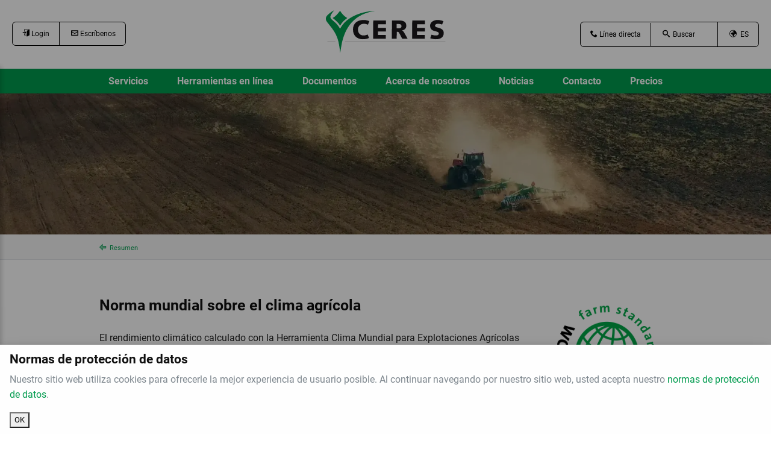

--- FILE ---
content_type: text/html; charset=UTF-8
request_url: https://www.ceres-cert.de/es/services/service-632~validaci-n-y-certificaci-n-de-world-climate.html
body_size: 7978
content:
<!DOCTYPE HTML>
<html lang="es" dir="ltr">
	<head>
		
		<!-- Base Meta -->
		<meta charset="utf-8" />
		<meta name="viewport" content="width=device-width, initial-scale=1, shrink-to-fit=no">
		<meta name="google-site-verification" content="XXXXXXXXXXXXXXXXXXXXXXXXXXXXXXXXXX" />
		<meta name="csrf-token" content="68e8213ca745cae459e6c5e6f72cd1e6194ec2d785718ec76d1b5db4c2a20bcd">
		<meta http-equiv="X-UA-Compatible" content="IE=edge">
		<meta name="content-language" content="es" />
		
		<!-- Meta Icons -->
		<link rel="apple-touch-icon" sizes="57x57" href="/assets/images/meta/apple-icon-57x57.png">
		<link rel="apple-touch-icon" sizes="60x60" href="/assets/images/meta/apple-icon-60x60.png">
		<link rel="apple-touch-icon" sizes="72x72" href="/assets/images/meta/apple-icon-72x72.png">
		<link rel="apple-touch-icon" sizes="76x76" href="/assets/images/meta/apple-icon-76x76.png">
		<link rel="apple-touch-icon" sizes="114x114" href="/assets/images/meta/apple-icon-114x114.png">
		<link rel="apple-touch-icon" sizes="120x120" href="/assets/images/meta/apple-icon-120x120.png">
		<link rel="apple-touch-icon" sizes="144x144" href="/assets/images/meta/apple-icon-144x144.png">
		<link rel="apple-touch-icon" sizes="152x152" href="/assets/images/meta/apple-icon-152x152.png">
		<link rel="apple-touch-icon" sizes="180x180" href="/assets/images/meta/apple-icon-180x180.png">
		<link rel="icon" type="image/png" sizes="192x192"  href="/assets/images/meta/android-icon-192x192.png">
		<link rel="icon" type="image/png" sizes="32x32" href="/assets/images/meta/favicon-32x32.png">
		<link rel="icon" type="image/png" sizes="96x96" href="/assets/images/meta/favicon-96x96.png">
		<link rel="icon" type="image/png" sizes="16x16" href="/assets/images/meta/favicon-16x16.png">
		<link rel="manifest" href="/assets/images/meta/manifest.json">
		<meta name="msapplication-TileColor" content="#ffffff">
		<meta name="msapplication-TileImage" content="/assets/images/meta/ms-icon-144x144.png">
		<meta name="theme-color" content="#009b4e">	
		
		<!-- CMS Meta -->
		<title>Detalles del Servicio</title>
		<meta name="robots" content="index,nofollow" />
		<meta name="og:title" content="Detalles del Servicio" />
<script>
	var gaProperty = 'GTM-WH8VF4W';
	var disableStr = 'ga-disable-' + gaProperty;
	if (document.cookie.indexOf(disableStr + '=true') > -1) { window[disableStr] = true; }
	function gaOptout() { document.cookie = disableStr + '=true; expires=Thu, 31 Dec 2099 23:59:59 UTC; path=/'; window[disableStr] = true;alert('Das Tracking durch Google Analytics wurde in Ihrem Browser für diese Website deaktiviert.'); }
	</script>
	<!-- Google Tag Manager -->
	<script>(function(w,d,s,l,i){w[l]=w[l]||[];w[l].push({'gtm.start':
new Date().getTime(),event:'gtm.js'});var f=d.getElementsByTagName(s)[0],
j=d.createElement(s),dl=l!='dataLayer'?'&l='+l:'';j.async=true;j.src=
'https://www.googletagmanager.com/gtm.js?id='+i+dl;f.parentNode.insertBefore(j,f);
})(window,document,'script','dataLayer','GTM-WH8VF4W');
</script>
<!-- End Google Tag Manager -->
<title>CERES - Servicio - Norma mundial sobre el clima agrícola</title>
		<meta name="description" content="El rendimiento climático calculado con la Herramienta Clima Mundial para Explotaciones Agrícolas se verifica mediante una validación in situ. A continuación, la explotación recibe la etiqueta World-Climate y la certificación. Puede etiquetar sus productos con la etiqueta y, como granja certificada, también ofrecer y vender su rendimiento climático en un mercado en línea.

El sistema de validación desarrollado junto con Carbon Standards International sigue la norma ISO 14064 y garantiza que los datos comunicados corresponden a la situación real de la explotación." />
		<meta property="og:title" content="ceres-cert - Services - Norma mundial sobre el clima agrícola" />
		<meta property="og:description" content="ceres-cert - Services - El rendimiento climático calculado con la Herramienta Clima Mundial para Explotaciones Agrícolas se verifica mediante una validación in situ. A continuación, la explotación recibe la etiqueta World-Climate y la certificación. Puede etiquetar sus productos con la etiqueta y, como granja certificada, también ofrecer y vender su rendimiento climático en un mercado en línea.

El sistema de validación desarrollado junto con Carbon Standards International sigue la norma ISO 14064 y garantiza que los datos comunicados corresponden a la situación real de la explotación." />
		<meta property="og:image" content="https://www.ceres-cert.de/img/4e4e12990932fc1d76c593e1aea8c8e6_WC-Logo.png" />
		<meta property="og:url" content="https://www.ceres-cert.de/es/services/service-632~validaci-n-y-certificaci-n-de-world-climate.html" />
		<meta property="og:type" content="article" />
		
		<!-- CMS Alternates -->
					
		<!-- Bootstrap CSS -->
		<link rel="stylesheet" href="/assets/css/bootstrap.min.css">
		
		<!-- Fonts CSS -->
		<link rel="stylesheet" href="/assets/css/icomoon.css" type="text/css">
		
		<!-- Base CSS -->
		<link rel="stylesheet" href="/assets/css/main.css" />
		
		<!-- Area constellation CSS --> 
		<link rel="stylesheet" href="/assets/css/area_startseite.css" />
		
		<!-- AddOns CSS -->
		<link rel="stylesheet" href="/assets/css/flexslider.css" />
		
		<!-- Plugin Styles -->
		<link rel="stylesheet" href="/public/plugins/plugin_navigation.css?t=1668442027" />
		<link rel="stylesheet" href="/public/plugins/plugin_consensacceptcookies.css?t=1543822058" />
		<link rel="stylesheet" href="/public/plugins/plugin_servicedetails.css?t=1560433242" />
		<link rel="stylesheet" href="/public/plugins/plugin_footer.css?t=1604648576" />
		
	</head>
	<body>
	
	
		<!-- header -->
		
		<!-- Google Tag Manager (noscript) -->
		<noscript><iframe src="https://www.googletagmanager.com/ns.html?id=GTM-WH8VF4W"
		height="0" width="0" style="display:none;visibility:hidden"></iframe></noscript>
		<!-- End Google Tag Manager (noscript) -->		
		<header data-item-id="7180">
	<div class="custom_container_width1500 m-auto">
		<div class="d-flex flex-column flex-md-row justify-content-md-between ie11hack">
			<div class="order-2 order-md-1">				
				<nav class="custom_metanav">
					<ul class="list-inline">
						<li class="list-inline-item mr-0" id="dropdownMenuButton" data-toggle="dropdown" aria-haspopup="true" aria-expanded="false">
	<a href="" class="d-block py-1 px-3"><span class="icomoon-enter-3"></span>  Login</a>						
</li>						
<div class="dropdown-menu" aria-labelledby="dropdownMenuButton">							
	<a class="dropdown-item" href="https://ecert-services.bio-inspecta.ch/BIKundenportal/login.aspx" target="EASY-CERT">EASY-CERT Portal del Cliente</a>						
</div>	

<!-- Neues Aufklappmenu Schreiben Sie uns -->
<span>
<li class="list-inline-item mr-0 nav-dropdown-contact-button" id="dropdownMenuButtonSchreiben" data-target="dropdownMenuButtonSchreiben" data-toggle="dropdown" aria-haspopup="true" aria-expanded="false">
	<a href="" class="d-block py-1 px-3"><span class="icomoon-envelop"></span> Escríbenos</a>						
</li>						
<div class="dropdown-menu" aria-labelledby="dropdownMenuButtonSchreiben">							
    <a href="mailto:textil******@ceres-cert.de?subject=contacto_escribenos"  class="obfuscation-email dropdown-item"  data-email-adress="ufyujmf.jogpAdfsft.dfsu/ef@tvckfdu>dpoubdup`ftdsjcfopt">Textil</a>				
    <a href="mailto:org-bac*******@ceres-cert.de?subject=contacto_escribenos"  class="obfuscation-email dropdown-item"  data-email-adress="psh.cbdlpggjdfAdfsft.dfsu/ef@tvckfdu>dpoubdup`ftdsjcfopt">BIO - Agricultura / Procesamiento / Comercio</a>	
    <a href="mailto:sus-bac*******@ceres-cert.de?subject=contacto_escribenos"  class="obfuscation-email dropdown-item"  data-email-adress="tvt.cbdlpggjdfAdfsft.dfsu/ef@tvckfdu>dpoubdup`ftdsjcfopt">Sostenibilidad</a>
    <a href="mailto:cli***@ceres-cert.de?subject=contacto_escribenos"  class="obfuscation-email dropdown-item"  data-email-adress="dmjnbufAdfsft.dfsu/ef@tvckfdu>dpoubdup`ftdsjcfopt">Clima y Medio Ambiente</a>							
</div>
</span>
	
					</ul>
				</nav>			
			</div>												
			<div class="order-1 order-md-2">			
				<div class="custom_logo position-sm-relative position-lg-absolute">						
					<a href="/es/home" class="d-block"><img src="/assets/images/221205logo-ceres.svg" class="w-100" alt="logo"></a>					
				</div>				
			</div>				
			<div class="order-3">					
				<nav class="custom_metanav custom_metanav_right">			
					<form action="/es/suche.html" method="get">
						<ul class="list-inline">
							<li class="list-inline-item mr-0 py-1 px-3" id="dropdownMenuButton" data-toggle="dropdown" aria-haspopup="true" aria-expanded="false">
	<span class="icomoon-phone-3"></span> Línea directa 				
</li>		

<div class="dropdown-menu" aria-labelledby="dropdownMenuButton">							
	<a class="dropdown-item" href="tel:0049 9151 966 92 80" class="d-block py-1 px-3"><span class="icomoon-phone-3"></span> Textil: +49 9151 966 92 80 </a> 	
    <a class="dropdown-item" href="tel:0049 9151 966 92 0" class="d-block py-1 px-3"><span class="icomoon-phone-3"></span> BIO - Agricultura / Procesamiento / Comercio: +49 9151 966 92 0 </a> 
    <a class="dropdown-item" href="tel:0049 9151 96692 58" class="d-block py-1 px-3"><span class="icomoon-phone-3"></span> Sostenibilidad: +49 9151 96692 51 </a>
    <a class="dropdown-item" href="tel:0041 62 552 10 80" class="d-block py-1 px-3"><span class="icomoon-phone-3"></span> Clima y Medio Ambiente: +41 (0) 62 865 63 00 </a>										
</div>
<li class="list-inline-item mr-0 py-1 px-3 custom_search">
	<span class="icomoon-search-3"></span> <input placeholder="Buscar" id="search" name="query" required="">
</li>
							<span data-lc="EN">
                          	
			<li class="list-inline-item mr-0 py-1 px-3 nav-dropdown-language-button" id="dropdownMenuButtonLang" data-target="dropdownMenuButtonLanguage" data-toggle="dropdown" aria-haspopup="true" aria-expanded="false">
				<span class="icomoon-earth"></span>&nbsp;&nbsp;ES
			</li>
			<div class="dropdown-menu" id="dropdownMenuButtonLanguage" aria-labelledby="dropdownMenuButtonLang">
				
						<a class="dropdown-item lang" href="/de/services/service-622~world-climate-farm-standard.html" hreflang="de">
							DE
						</a>
						<a class="dropdown-item lang" href="/en/services/service-627~world-climate-farm-standard.html" hreflang="en">
							EN
						</a>
						<a class="dropdown-item lang" href="/ro/services/service-638~world-climate-farm-standard.html" hreflang="ro">
							RO
						</a>
						<a class="dropdown-item lang" href="/bg/services/service-643~world-climate-farm-standard.html" hreflang="bg">
							BG
						</a>
			</div>
                          	</span>
						</ul>
					</form>
				</nav>
			</div>
		</div>
	</div>
	<div class="menuicon">
		<div class="line"></div>
		<div class="line"></div>
		<div class="line"></div>
	</div>
	
	<nav class="custom_mainnav text-center bg-primary">
				<ul class="m-0 d-inline-block list-inline">
					
			<!--
			<header class="major">
				<h2></h2>
			</header>
			--><li class="list-inline-item mr-4 ml-4" id="item_0"><a class="pt-2 pb-2 d-block text-white" href="/es/services"><b>Servicios</b></a></li><li class="list-inline-item mr-4 ml-4" id="item_0"><a class="pt-2 pb-2 d-block text-white" href="/es/online-tools"><b>Herramientas en línea</b></a></li><li class="list-inline-item mr-4 ml-4" id="item_0"><a class="pt-2 pb-2 d-block text-white" href="/es/documents"><b>Documentos</b></a></li><li class="list-inline-item mr-4 ml-4" id="item_0"><a class="pt-2 pb-2 d-block text-white" href="/es/company"><b>Acerca de nosotros</b></a></li><li class="list-inline-item mr-4 ml-4" id="item_0"><a class="pt-2 pb-2 d-block text-white" href="/es/newsletter"><b>Noticias</b></a></li><li class="list-inline-item mr-4 ml-4" id="item_0"><a class="pt-2 pb-2 d-block text-white" href="/es/contact"><b>Contacto</b></a></li><li class="list-inline-item mr-4 ml-4" id="item_0"><a class="pt-2 pb-2 d-block text-white" href="/es/prices"><b>Precios</b></a></li>

				</ul>
			</nav>	
</header>
<main>


<div id="myModal" class="ccModal" data-item-id="7181" style="display:none;">
	 <!-- ccModal content -->
	<div class="ccModal-content">
	  <div class="ccModal-body">
		<h3>Normas de protección de datos</h3>
		<p>Nuestro sitio web utiliza cookies para ofrecerle la mejor experiencia de usuario posible. Al continuar navegando por nuestro sitio web, usted acepta nuestro <a href="/es/privacy-statement">normas de protección de datos</a>.</p>
	  </div>
	  <div class="ccModal-footer">
		<button data-item-id="7181" class="button primary small btnAccept">OK</button>
		<button data-item-id="7181" class="button small btnCancel">Cansel</button>
	  </div>
	</div> 
</div> 	
		
		
		<!-- content -->
		
<section data-item-id="head_765">		
		<div class="container-fluid p-0 custom_relative">
			<img src="/img/7b6f037ef57862314000af8413b275b6_servicios_climaticos_mundiales.webp" class="img-fluid w-100" alt="Norma mundial sobre el clima agrícola">
		</div>
		
		<div class="bg-light py-2 border-bottom">
			<div class="custom_container_width950 m-auto">
				
				<div class="row">
					<div class="col-12 col-sm-7 col-md-6">
						<a href="/es/services.html"><span class="small_s"><span class="icomoon-arrow-left-9"></span> &nbsp;Resumen</span></a>
					</div>
					<div class="col-12 col-sm-7 col-md-6 text-right">
						<nav class="custom_optionnav">
							<ul class="mt-1 mb-0 list-inline">
								<!--li class="list-inline-item"><a href="#"><span class="icomoon-facebook-2"></span></a></li>
								<li class="list-inline-item"><a href="#"><span class="icomoon-twitter-2"></span></a></li>
								<li class="list-inline-item"><a href="#"><span class="icomoon-instagram"></span></a></li-->
							</ul>
						</nav>
					</div>
				</div>
					
			</div>
		</div>
	</section>
	  
	<section class="py-5" data-item-id="content_765">
		<div class="custom_container_width950 m-auto">
			
			<div class="row">
				<div class="col-12 col-sm-9">
					<h1>Norma mundial sobre el clima agrícola</h1>
					<p>El rendimiento climático calculado con la Herramienta Clima Mundial para Explotaciones Agrícolas se verifica mediante una validación in situ. A continuación, la explotación recibe la etiqueta World-Climate y la certificación. Puede etiquetar sus productos con la etiqueta y, como granja certificada, también ofrecer y vender su rendimiento climático en un mercado en línea.<br />
<br />
El sistema de validación desarrollado junto con Carbon Standards International sigue la norma ISO 14064 y garantiza que los datos comunicados corresponden a la situación real de la explotación.</p>
                  	<strong>Beneficio al cliente</strong>
					<p>Con la certificación World Climate, puede demostrar a sus clientes, a sus socios comerciales y al público los servicios climáticos que presta como empresa agrícola.</p>
                  	<strong>Bases</strong>
                  	<p>Informes sobre la Norma Agrícola Mundial y la Herramienta Agrícola Mundial sobre el Clima</p>
					<strong>Norma y directriz World-Climate Farm</strong><p><a href="https://www.carbon-standards.com/docs/transfer/4000035EN.pdf" target="0">Enlace</a></p>
				</div>
				<div class="col-12 col-sm-3">
				
					<div class="row">
						
						<div class="col-12 col-sm-12">
							<img class="mb-5 mx-auto img-fluid" src="/img/4e4e12990932fc1d76c593e1aea8c8e6_WC-Logo.png" alt="Logo Norma mundial sobre el clima agrícola">
						</div>											

						
						<!--
						<div class="col-12 col-sm-12 mt-4">
							<a class="btn btn-primary btn-small text-uppercase" href="/es/request-quote">Oferta</a>
						</div>
						-->

						
						<!--
						<div class="col-12 col-sm-12 mt-3">
							<a class="btn btn-primary btn-small text-uppercase" href="/es/register-inspection-and-certification#Service-V29ybGQtQ2xpbWF0ZSBGYXJtIFN0YW5kYXJk">Registrarse</a>
						</div>
						-->

						
						<!--
						<div class="col-12 col-sm-12 mt-3">
							<a class="btn btn-primary btn-small text-uppercase btn-download" data-label-id="632" href="javascript:;">Ficha técnica</a>
						</div>
						-->
						
						<!--nav class="custom_socialnav" style="font-size: 1em;">
							<div class="col-12 col-sm-12 mt-4">							
								<ul class="mt-3 mb-0 list-inline">
									<li class="list-inline-item"><a data-site="" class="ssba_facebook_share nolightbox" href="http://www.facebook.com/sharer.php?u=https://www.ceres-cert.de/es/services/service-632~validaci-n-y-certificaci-n-de-world-climate.html" target="_blank"><span class="icomoon-facebook-2"></span></a></li>
									<li class="list-inline-item"><a data-site="" class="ssba_twitter_share nolightbox" href="http://twitter.com/share?url=https://www.ceres-cert.de/es/services/service-632~validaci-n-y-certificaci-n-de-world-climate.html" target="&quot;_blank&quot;"><span class="icomoon-twitter-2"></span></a></li>
									<li class="list-inline-item"><a data-site="linkedin" class="ssba_linkedin_share ssba_share_link" href="http://www.linkedin.com/shareArticle?mini=true&amp;url=https://www.ceres-cert.de/es/services/service-632~validaci-n-y-certificaci-n-de-world-climate.html" target="&quot;_blank&quot;"><span class="icomoon-instagram"></span></a></li>
									<li class="list-inline-item"><a href="mailto:@?subject=bio.inspecta%20Service:%20Norma mundial sobre el clima agrícola&amp;body=Norma mundial sobre el clima agrícola%20https://www.ceres-cert.de/es/services/service-632~validaci-n-y-certificaci-n-de-world-climate.html"  data-site="linkedin" class="obfuscation-email ssba_linkedin_share ssba_share_link"  data-email-adress="@tvckfdu>cjp/jotqfdub&31Tfswjdf;&31Opsnb!nvoejbm!tpcsf!fm!dmjnb!bhsĮdpmb'bnq<cpez>Opsnb!nvoejbm!tpcsf!fm!dmjnb!bhsĮdpmb&31iuuqt;00xxx/dfsft.dfsu/ef0ft0tfswjdft0tfswjdf.743wbmjebdj.o.z.dfsujgjdbdj.o.ef.xpsme.dmjnbuf/iunm"><span class="icomoon-mail"></span></a></li>
								</ul>
							</div>
						</nav-->					
					
					</div>
					
				</div>
				
				
			</div>
			
			<div class="custom_full_width py-5 custom_my_10 bg-light border-top border-bottom" style="display:none;">
				<div class="custom_container_width950 m-auto">
					<h3 class="mb-5 text-center">Schritt für Schritt zum Zertifikat</h3>
					<div class="row">
						<div class="col-12 col-sm-3 text-center">
							<div class="bg-primary text-white p-3 mb-3 d-inline-block custom_border_radius_50 custom_width_60 custom_height_60"><big><b>1</b></big></div><br>
							<small><b>Sie melden Ihr Interesse an</b><br>Anmeldung anklicken und Formular ausfüllen</small>
						</div>
						<div class="col-12 col-sm-3 text-center">
							<div class="bg-primary text-white p-3 mb-3 d-inline-block custom_border_radius_50 custom_width_60 custom_height_60"><big><b>2</b></big></div><br>
							<small><b>Wir kontaktieren Sie zeitnah</b><br>Telefon oder Mail</small>
						</div>
						<div class="col-12 col-sm-3 text-center d-block">
							<div class="bg-primary text-white p-3 mb-3 d-inline-block custom_border_radius_50 custom_width_60 custom_height_60"><big><b>3</b></big></div><br>
							<small><b>Sie melden sich bei uns an</b><br>Anmeldeformular unterschreiben und einsenden</small>
						</div>
						<div class="col-12 col-sm-3 text-center d-block">
							<div class="bg-primary text-white p-3 mb-3 d-inline-block custom_border_radius_50 custom_width_60 custom_height_60"><big><b>4</b></big></div><br>
							<small><b>Wir kontrollieren Sie vor Ort,</b><br>zertifizieren Ihre Produkte und stellen das Zertifikat aus</small>
						</div>
					</div>
					<div class="text-center mt-5">
						<a class="btn btn-primary btn-lg text-uppercase" href="/es/kontrolle-und-zertifizierung.html" role="button">Anmelden</a>
					</div>
				</div>
			</div>
			
			<div class="d-none">
              <p class="mb-3 mt-4"><strong>Persona de contacto</strong></p>
              		<div class="row">
						
						
                    </div>  
			</div>

          	<div class="mt-4 mb-0">
				<small></small>
			</div>
			
		</div>
	</section>	
		  

		<!-- footer -->
		<style>
  #backToTopBtn {
    position: fixed;
    bottom: 30px;
    right: 30px;
    display: none; /* Hidden by default */
    background-color: #01a747; /* Matching green button */
    color: white;
    border: none;
    padding: 12px 16px;
    border-radius: 6px;
    cursor: pointer;
    font-size: 16px;
    z-index: 1000;
    transition: background-color 0.3s ease;
  }

  #backToTopBtn:hover {
    background-color: #028f3e; /* Slightly darker green on hover */
  }
</style>

<button id="backToTopBtn" title="Go to top">Top ↑</button>

<script>
  // Show button when user scrolls down 100px from the top
  window.onscroll = function() { toggleBackToTopBtn(); };

  function toggleBackToTopBtn() {
    const btn = document.getElementById("backToTopBtn");
    if (document.body.scrollTop > 100 || document.documentElement.scrollTop > 100) {
      btn.style.display = "block";
    } else {
      btn.style.display = "none";
    }
  }

  // Smooth scroll back to top when clicked
  document.getElementById("backToTopBtn").addEventListener("click", () => {
    window.scrollTo({ top: 0, behavior: 'smooth' });
  });
</script>
<footer class="plugin_footer border-top border-primary custom_border_width_5 py-5 bg-light" data-item-id="7249">
		<div class="custom_container_width950 m-auto">

			<div class="footerraster clearfix">
				<div class="span20">
					<nav class="custom_footernav">
						<ul class="m-0 list-inline">
							<li class="mb-3"><a href="/es/impressum"><b>Pie de imprenta</b></a></li>
<li class="mb-3"><a href="/es/privacy-statement"><b>Declaración de privacidad</b></a></li>
<li class="mb-3"><a href="/es/legal-notes"><b>Aviso legal</b></a></li>
<li class="mb-3"><a href="/es/general-terms-and-conditions"><b>Condiciones generales</b></a></li>

<br>
<li class="mb-3"><a href="https://www.easy-cert.com/htm/zertifikate.htm?sprache=es" target="_blank"><b>EASY-CERT<br>Búsqueda de certificaciones</b></a></li>
						</ul>
					</nav>
				</div>
				<div class="span20">
					<nav class="custom_footernav">
						<ul class="m-0 list-inline">
							<li class="mb-3"><a href="/es/jobs"><b>Vacantes</b></a></li>
<li class="mb-3"><a href="/es/newsletter"><b>Boletín de noticias</b></a></li>
						</ul>
					</nav>
                  
				</div>
				<div class="span20">
					<p>	
<strong>CERES - CERtification</strong><br>				
Environmental<br>
Standards GmbH<br>					
Nürnberger Str. 11<br>								
D-91217 Hersbruck<br>									
Alemania<br>									
<a href="tel:00499151966920" class="">Tel. +49 9151 - 966 92 0</a><br>	
<a href="mailto:in**@ceres-cert.de"  class="obfuscation-email" data-email-adress="jogpAdfsft.dfsu/ef"><span>info</span><span>@ceres-cert.</span><span>de</span></a>
</p>
<p>	
<strong>CERES-CERT AG</strong><br>					
Ackerstrasse 117<br>								
5070 Frick<br>									
Suiza<br>	
</p>
				</div>				
              	<div class="span40">
					<img src="/img/8944642fb76d8e1f5b817c8ca700d2ff_EC-map_footer_neu.png" class="d-block w-100" alt="" />
				</div>
			</div>
			<div class="row">
				<div class="col-4 col-md-4 mb-3 mb-md-0">
					<nav class="custom_socialnav">
						<ul class="mt-3 mb-0 list-inline">
							<li class="list-inline-item"><a href="https://www.facebook.com/ceres.certification" target="_blank"><i class="bi bi-facebook"></i></a></li>
							<li class="list-inline-item d-none"><a href="https://twitter.com/bioinspecta_ch" target="_blank"><i class="bi bi-twitter-x"></i></a></li>
							<li class="list-inline-item d-none"><a href="https://www.instagram.com/bio.inspecta_ch/" target="_blank"><i class="bi bi-instagram"></i></a></li>
							<li class="list-inline-item"><a href="https://www.youtube.com/channel/UCprGxEDAzUIr6rEKDF-uLWA" target="_blank"><i class="bi bi-youtube"></i></a></li>
							<li class="list-inline-item"><a href="https://de.linkedin.com/company/ceres-certification-of-environmental-standards-gmbh" target="_blank"><i class="bi bi-linkedin"></i></a></li>
							<li class="list-inline-item"><a href="mailto:in**@ceres-cert.de"  class="obfuscation-email" data-email-adress="jogpAdfsft.dfsu/ef"><i class="bi bi-envelope"></i></a></li>
						</ul>
					</nav>
				</div>				
                <div class="col-8 col-md-8 clearfix">
                    <div class="footerlogo_container">
                        <div class="footerlogo">
							<!-- Sprachabhängig: Link (ist schon umgehängt), Bild, alt -->
                            <a href="/es/home" target="_blank"><img src="/img/2d2c0c11a3658270186c24bf2ed14a71_logo-ceres-footer.webp" alt="CERES - CERtification Environmental Standards - GmbH " class="w-100"></a>
                        </div>
                        <div class="footerlogo">						
							<!-- Sprachabhängig: Mitgliedtext -->
                        	<p class="mb-0"><b>Miembro de</b></p>
                            <a href="https://www.easy-cert-group.com/en/company" target="_blank"><img src="/img/0f8b4e629004caa221d21d86f50f835f_logo_easy_cert_footer.png" alt="EASY-CERT group AG" class="w-100"></a>
                        </div>
                    </div>
				</div>
			</div>
		</div>
	</footer><!-- Desktop Button (Get in Touch) -->
<a href="/es/contact"
   id="getInTouchBtnES"
   title="Escríbanos">
  Escríbanos
</a>

<!-- Mobile Sidebar Toggle Button -->
<button id="mobileSidebarToggleES" class="mobile-only" title="Open menu">
  <span class="triangle">▶</span>
</button>

<!-- Mobile Sidebar Panel -->
<aside id="mobileSidebarES" class="mobile-sidebar">
  <button id="closeMobileSidebarES" class="close-btn" title="Close menu">✕</button>
  <nav>
    <a href="/es/contact"
       class="mobile-sidebar-btn"
       title="Escríbanos">
      Escríbanos
    </a>
  </nav>
</aside>

<style>
  /* Desktop Button */
  #getInTouchBtnES {
    position: fixed;
    left: 30px;
    bottom: 30px;
    display: block;
    background-color: #01a747;
    color: white;
    border: none;
    padding: 12px 16px;
    border-radius: 6px;
    cursor: pointer;
    font-size: 16px;
    z-index: 1000;
    text-decoration: none;
    animation: blink 3s infinite;
    transition: background-color 0.3s ease;
  }

  #getInTouchBtnES:hover {
    background-color: #028f3e;
    animation: none;
  }

  @keyframes blink {
    0%,100% { opacity: 1; }
    50% { opacity: 0.6; }
  }

  @media (max-width: 768px) {
    #getInTouchBtnES { display: none; }
  }

  /* Mobile Sidebar Toggle */
  .mobile-only { display: none !important; }
  @media (max-width: 768px) { .mobile-only { display: flex !important; } }

  #mobileSidebarToggleES {
    position: fixed;
    top: 110px;
    left: 0;
    z-index: 1500;
    background-color: #01a747;
    color: white;
    border: none;
    padding: 10px 12px;
    border-top-right-radius: 6px;
    border-bottom-right-radius: 6px;
    font-size: 18px;
    cursor: pointer;
    height: 40px;
    width: 40px;
    display: flex;
    align-items: center;
    justify-content: center;
    box-shadow: 2px 2px 6px rgba(0,0,0,0.3);
  }

  #mobileSidebarToggleES:hover { background-color: #028f3e; }
  .triangle { font-size: 18px; line-height: 1; }

  /* Mobile Sidebar Panel */
  #mobileSidebarES {
    position: fixed;
    top: 110px;
    left: -260px;
    width: 260px;
    height: calc(100% - 110px);
    background-color: #fff;
    box-shadow: 2px 0 8px rgba(0,0,0,0.2);
    transition: left 0.3s ease;
    z-index: 1050;
    padding-top: 1rem;
    padding-left: 50px;
  }

  #mobileSidebarES.open { left: 0; }

  .close-btn {
    position: absolute;
    top: 1rem;
    right: 1rem;
    background: none;
    border: none;
    font-size: 24px;
    cursor: pointer;
  }

  .mobile-sidebar-btn {
    display: block;
    padding: 14px 20px;
    text-decoration: none;
    font-size: 16px;
    font-weight: bold;
    color: #000;
    border-bottom: 1px solid #eee;
  }

  .mobile-sidebar-btn:hover { background-color: #f2f2f2; }
</style>

<script>
  document.addEventListener('DOMContentLoaded', () => {
    const toggleBtn = document.getElementById('mobileSidebarToggleES');
    const sidebar = document.getElementById('mobileSidebarES');
    const closeBtn = document.getElementById('closeMobileSidebarES');
    const triangleIcon = toggleBtn.querySelector('.triangle');

    const openSidebar = () => { sidebar.classList.add('open'); triangleIcon.innerHTML = '◀'; };
    const closeSidebar = () => { sidebar.classList.remove('open'); triangleIcon.innerHTML = '▶'; };

    toggleBtn.addEventListener('click', () => sidebar.classList.contains('open') ? closeSidebar() : openSidebar());
    closeBtn.addEventListener('click', closeSidebar);

    document.addEventListener('click', e => {
      if (sidebar.classList.contains('open') && !sidebar.contains(e.target) && !toggleBtn.contains(e.target)) {
        closeSidebar();
      }
    });
  });
</script>
	
			
		
	
		<!-- Optional JavaScript -->
		<!-- jQuery first, then Popper.js, then Bootstrap JS
		<script src="/assets/js/jquery-3.3.1.slim.min.js"></script> -->
		<script src="/assets/js/jquery-3.3.1.min.js"></script>
		<script src="/assets/js/popper.min.js"></script>
		<script src="/assets/js/bootstrap.min.js"></script>
			
		<!-- Base Scripts -->
		<script src="/assets/js/nav.js"></script> 
		
		<!-- AddOns Scripts
		<script src="/assets/js/jquery.flexslider.js"></script>
		<script src="/assets/js/jquery.easing.js"></script>
		<script src="/assets/js/jquery.mousewheel.js"></script>
		<script src="/assets/js/jquery.fancybox.min.js"></script>
		 -->
		<script src="/assets/js/obfuscate.js"></script> 
		
		<!-- Project Scripts -->
		<script src="/assets/js/grid.js"></script>
		
		<!-- Plugin Scripts -->
		<script src="/public/plugins/plugin_navigation.js?t=1552920402"></script>
		<script src="/public/plugins/plugin_consensacceptcookies.js?t=1701940629"></script>
		<script src="/public/plugins/plugin_servicedetails.js?t=1686582868"></script>
		
	</body>
</html>

--- FILE ---
content_type: text/css;charset=utf-8
request_url: https://www.ceres-cert.de/assets/css/main.css
body_size: 3693
content:
@media all and (-ms-high-contrast:none)
 {
 *::-ms-backdrop, .card { display: block; } /* IE11 */
 }

/* roboto-regular - latin */
@font-face {
  font-family: 'Roboto';
  font-style: normal;
  font-weight: 400;
  src: url('/assets/fonts/roboto-v30-latin-regular.eot'); /* IE9 Compat Modes */
  src: local(''),
       url('/assets/fonts/roboto-v30-latin-regular.eot?#iefix') format('embedded-opentype'), /* IE6-IE8 */
       url('/assets/fonts/roboto-v30-latin-regular.woff2') format('woff2'), /* Super Modern Browsers */
       url('/assets/fonts/roboto-v30-latin-regular.woff') format('woff'), /* Modern Browsers */
       url('/assets/fonts/roboto-v30-latin-regular.ttf') format('truetype'), /* Safari, Android, iOS */
       url('/assets/fonts/roboto-v30-latin-regular.svg#Roboto') format('svg'); /* Legacy iOS */
}
/* roboto-700 - latin */
@font-face {
  font-family: 'Roboto';
  font-style: normal;
  font-weight: 700;
  src: url('/assets/fonts/roboto-v30-latin-700.eot'); /* IE9 Compat Modes */
  src: local(''),
       url('/assets/fonts/roboto-v30-latin-700.eot?#iefix') format('embedded-opentype'), /* IE6-IE8 */
       url('/assets/fonts/roboto-v30-latin-700.woff2') format('woff2'), /* Super Modern Browsers */
       url('/assets/fonts/roboto-v30-latin-700.woff') format('woff'), /* Modern Browsers */
       url('/assets/fonts/roboto-v30-latin-700.ttf') format('truetype'), /* Safari, Android, iOS */
       url('/assets/fonts/roboto-v30-latin-700.svg#Roboto') format('svg'); /* Legacy iOS */
}

body { background-color: #ffffff; margin: 0;overflow-x: hidden; /*font-size: 18px;*/ font-size: 16px; /*line-height: 1.55em 28px*/ line-height: 1.6; /*color: #808080;*/ color: #222222; font-family: 'Roboto', sans-serif; font-weight: 400; font-variant-ligatures: none; }
@media only screen and (max-width: 767px) {
	body { font-size: 16px; }
}

h1 { margin: 0 0 0 0; font-size: 1.55em/*28px*/; /*line-height: 1.214em 34px*/ line-height: 1.3; padding: 0.5em 0.5em 1em 1em; margin-left: -1em; /*color: #4a4a4a;*/ color: #111111; font-style: normal; background: rgba(255,255,255,0.8); display: inline-block; /*font-weight:bold;*/ font-weight: 600; }
h2 { margin: 0 0 0 0; font-size: 1.55em/*28px*/;/*line-height: 1.214em 34px*/ line-height: 1.3; font-style: normal; /*color: #4a4a4a;*/ color: #111111; font-weight: 600; }
h3 { font-size: 1.33em/*24px*/; /*line-height: 1.58em 1.58em*/ line-height: 1.3; /*font-weight: 400;*/ color: #111111; font-weight: 600; font-style: normal; }
h4 { margin: 0 0 0 0; font-size: 1em; line-height: 1.55em; font-weight: 700; font-style: normal; color: #000000; }
h5 { margin: 0 0 0 0; font-size: 1em; line-height: 1.55em; font-weight: 700; font-style: normal; color: #000000; }
small { font-size: 0.777em; line-height: 1.3em; }
.small_s { font-size: 0.7em; line-height: 1.3em; }
@media only screen and (max-width: 767px) {
	h1 { font-size: 1.2em; padding: 0.5em 0 1.0em 0; display: block; margin-left: 0; }
}

form h4 {margin: 0 0 20px 0;}

p {font-weight: 400; color: #222222; margin-bottom: 1em;}

ul { padding-left: 1.2em; list-style-image: url(/assets/images/list-stroke.png); }

a { color: #009b4e; text-decoration: none;}
a:hover { color: #009b4e; /*text-decoration: none;*/ text-decoration: underline; }

.js-marquee a {color: #ffffff;}

a.btn { color: #ffffff!important; }

img.map, map area{outline: none;}

blockquote {
    font-family: Georgia, serif;
    font-size: 18px;
	width:500px;
    font-style: italic;
    margin: 0.25em 0.25;
    padding: 0.25em 40px;
    text-align: justify; 
    line-height: 1.45;
    position: relative;
    color: #383838;
    /*background: #fafafa;
    border: 1px solid silver; */
}
 
blockquote:before {
    display: block;
    content: "\201C";
    position: absolute; 
    font-size: 80px;
    left: -20px;
    top: -20px;
    color: #7a7a7a;
}
 
blockquote cite {
    color: #999999;
    font-size: 14px;
    display: block;
    margin-top: 5px;
}
 
blockquote cite:before {
    content: "\2014 \2009";
}


/*header { z-index: 2; position: relative; }
section { overflow: hidden; z-index: 1; position: relative; }
section.main { min-height: 400px;  overflow-y: auto; overflow-x: hidden; }*/

header { z-index: 2; position: fixed; background:#fff; width:100%; top:0;}

@media all and (max-width:768px)
{
	header { position: relative; }
}

section { overflow: hidden; z-index: 1; position: relative; }
main { min-height: 400px;  overflow-y: auto; overflow-x: hidden; /*margin-top:153px;*/ margin-top:133px;}
@media all and (max-width:768px)
{
	main { margin-top:0; }
}

/* Colors bootstrap classes */
.text-primary { color: #009b4e!important; } /* grün */
.text-secondary { color: #808080!important; } /* grau */
.bg-primary { background: #009b4e!important; } /* grün */
.bg-light { background: #f5f5f5!important; } /* hellgrau */

/* Border Colors bootstrap classes */
.border-primary { border-color: #009b4e!important; } /* grün */
.border-light { border-color: #f3f3f3!important; } /* hellgrau */

/* Button bootstrap classes */
.btn-primary { background-color: #009b4e; border-color: #009b4e; color: #ffffff; }
.btn-primary:hover { background-color: #00783c; border-color: #00783c; }

.btn-primary.focus, .btn-primary:focus { box-shadow: none;  }
.btn-primary.active, .btn-primary:active { box-shadow: none!important; background-color: #00783c!important; border-color: #00783c!important; }

.btn-secondary { background-color: #b4babe; border-color: #b4babe; }
.btn-secondary:hover { background-color: #999ea1; border-color: #999ea1; }

.btn-group .btn { margin: 0!important; border-right: 1px solid #ffffff; }
.btn-group .btn:last-child { border-right: none; }

a.btn.btn-light { background: #FFFFFF; border: solid 1px #888b8a; color: #888b8a!important; }
a.btn.btn-light:hover { background: #FFFFFF; border: solid 1px #888b8a; }

a.btn.btn.btn-light.focus, .btn-light:focus { box-shadow: none; }
a.btn.btn.btn-light.active, .btn-light:active { box-shadow: none!important; background-color: #ffffff!important; border-color: #888b8a!important; }

.show>.btn-light.dropdown-toggle { background: #ffffff; border: solid 1px #888b8a; }		
a.custom_login { font-size: 1em; line-height: 2em; }

.btn-group .btn { margin: 0!important; border-right: 1px solid #ffffff; }
.btn-group .btn:last-child { border-right: none; }

.newsbild { height: 150px; background-position: center; background-size: cover; }
.card-footer {background:none;border:0;}	
		
/* bootstrap Accordeon */
.accordion { margin: 0 -2.5em; }
.accordion .card, .accordion .card-header:first-child { border-radius: 0!important; }
.accordion .card-body { padding: 2.5em; }


.custom_font_small { font-size: 0.777em; line-height: 1.5em; }
.custom_button_font_size { font-size: 0.85em; line-height: 1.5em; }

#accordionMitarbeiter {}

/* bootstrap Accordeon Carussel indicators*/
.carousel-indicators li { background: rgba(0,0,0,0.4); border-top: 1px solid transparent; border-bottom: 1px solid transparent; }
.carousel-indicators .active { background: #009b4e; }



/* Custom Borders */
.custom_border_width_1 { border-width: 1px!important; }
.custom_border_width_3 { border-width: 3px!important; }
.custom_border_width_5 { border-width: 5px!important; }

/* Custom Headertext */
.custom_intro_header { }
.custom_headertext { position: absolute; bottom: 0; width: 100%; }
.custom_headertext p { margin: 0 0 0 0; font-size: 1.55em/*28px*/; line-height: 1.214em/*34px*/; padding: 0.5em 6em 0.5em 1em; margin-left: -1em; color: #4a4a4a; font-style: normal; background: rgba(255,255,255,0.8); display: inline-block; font-weight:bold; }
.custom_relative { position: relative; }
@media only screen and (max-width: 1024px) {
	.custom_intro_header img { max-width: 120%; width: 120%!important; margin-left: -10%; }
}
@media only screen and (max-width: 767px) {	
	/*  .custom_intro_header { display:none; } */
	.custom_intro_header img { max-width: 140%; width: 140%!important; margin-left: -20%; }
    .custom_headertext p {  margin-left: -1em; margin-right: -1em;  }
}
@media only screen and (max-width: 480px) {
	/*  .custom_intro_header { display:none; } */
	.custom_intro_header img { max-width: 160%; width: 160%!important; margin-left: -30%; }
    .custom_headertext p {  margin-left: -1em; margin-right: -1em;  }
}

/*Custom Teaser */
.custom_teaser_carousel {}
.custom_teaser p { font-size: 0.9em; line-height: 1.5em; }

footer { font-size: /*0.666em*/ 0.75em/*12px*/; line-height: 1.5em/*18px*/; margin-top: 5em; }

.list-group-item { background: none; }
.list-group-item:hover { background: none; }
.list-group-item-action { color: #808080; }
.list-group-item-action:hover { color: #808080; }

.tooltip-inner { background: #009b4e; }
.bs-tooltip-auto[x-placement^=bottom] .arrow::before, .bs-tooltip-bottom .arrow::before { border-bottom-color: #009b4e; }
.bs-tooltip-auto[x-placement^=top] .arrow::before, .bs-tooltip-top .arrow::before { border-top-color: #009b4e; }

.custom_dropdownicon { width: 15px; }
.custom_label { height: 170px; }
.custom_filter_button { right: 1.25em; top: 0.4em; transition: right 300ms; }
.custom_accordion_trigger.collapsed + .custom_filter_button { right: -10em; }
.custom_accordion_trigger.collapsed + .custom_filter_button { right: -10em; }

.h-75 { padding: 0 30px; }

.custom_label_container { margin: 0 -10px; }
.custom_label_box { width: 20%; padding: 0 10px; float: left; }
.custom_label_box img { max-width: 100px; max-height: 100px;}

@media only screen and (max-width: 1024px) {
	.custom_label_box { width: 33.3%; }
}
@media only screen and (max-width: 767px) {
	.custom_label_box { width: 50%; }
}


.custom_accordion_trigger { background: #009b4e; color: #ffffff; cursor: pointer; padding-top: 0.75em; padding-bottom: 0.75em; padding-left: 2.5em; padding-right: 2.5em; }
.custom_accordion_trigger.collapsed { background: transparent; color: #80807F; }

.custom_border-radius-0 { /*border-radius: 0;*/ }
.custom_label_check_card .card-text { bottom: 0; background: rgba(255,255,255,0.8); left: 0; }
.custom_label_check_card .card-text p { font-size: 0.85em; line-height: 1.5em; color: #4a4a4a; }
@media only screen and (max-width: 767px) {
	.custom_label_check_card { margin-bottom: 40px; }
	.custom_label_check_card img { margin-bottom: 10px; }
	.custom_label_check_card .card-img-overlay { position: relative; padding: 0; }
	.custom_label_check_card .card-img-overlay .card-text { position: relative!important; padding: 0 0 1rem 0!important; }
	.custom_label_check_card .card-img-overlay p.card-title b { color: #4a4a4a!important; }
}


/* Custom Navs */
.custom_mainnav ul li a { text-decoration: none; }
@media only screen and (max-width: 767px) {
	.custom_mainnav { display: none; }
	.custom_mainnav ul li { display: block; }
}


ul.custom_subnav { position: absolute; padding-left: 0; margin-left: -1.5em; text-align: left; display: none; font-size: 0.8em; }
ul.custom_subnav li { display: block; }
.custom_mainnav ul li:hover ul.custom_subnav { display: block; }
@media only screen and (max-width: 767px) {
	ul.custom_subnav { position: relative; margin-left: 0; text-align: center; display: block; }
}

.custom_footernav ul li a { text-decoration: none; color: #009b4e; }

.custom_socialnav { font-size: 2em; }
.custom_socialnav ul li a { color: #868a95; }
.custom_socialnav ul li a:hover { color: #009b4e; }

.custom_optionnav { }
.custom_optionnav ul li a { color: #868a95; }
.custom_optionnav ul li a:hover { color: #009b4e; }


.custom_container_width1500 { padding: 0 20px; max-width: 1460px; }
.custom_container_width1180 { padding: 0 20px; max-width: 1220px; }
.custom_container_width950 { padding: 0 20px; max-width: 990px; }

@media only screen and (max-width: 767px) {
	.custom_container_width1500 { padding: 0 10px; }
	.custom_container_width1180 { padding: 0 10px; }
	.custom_container_width950 { padding: 0 10px; }
}

/*.custom_logo { width: 200px; margin: 1em 0 0.5em 0; }
@media only screen and (max-width: 767px) {
	.custom_logo { width: 200px; position: relative!important; }
}*/

header .order-1 { position: absolute; left: 50%; margin-left: -100px; }
.custom_logo { width: 200px; margin: 1em 0 0.5em 0; }
@media only screen and (max-width: 767px) {
	header .order-1 { position: relative; left: auto; margin-left: 0; }
	.custom_logo { width: 200px; position: relative!important; margin: 1.2em 0 1.2em 0.5em; }
}

.custom_metanav { margin: 3em 0 3em 0; /*font-size: 0.666em;*/ font-size: 0.75em; line-height: 2.5em; }
.custom_metanav ul { padding: 0; border: solid 1px #000; border-radius: 6px; }
.custom_metanav ul li { border-right: solid 1px #000; }
.custom_metanav ul li:last-child { border: none; }
.custom_metanav ul li a { text-decoration: none; color: #000; }

.custom_metanav input { width: 60px; transition: 400ms; border: none; -webkit-appearance: none; -moz-appearance: none; appearance: none; outline: 0 none; }
.custom_metanav li.show input { width: 180px; }

.custom_metanav_right li { cursor: pointer; color: #000;}
.custom_metanav_right ::placeholder { color: #000;opacity: 1;}
.custom_metanav_right ::-ms-input-placeholder { color: #000;}


.dropdown-menu {min-width: 3rem; }
.dropdown-menu .lang {text-align: center; }
.dropdown-item {font-size:0.8em;padding: 0rem 0.5rem; }


@media only screen and (max-width: 767px) {
	.custom_metanav { margin: 0; display: none; }
	.custom_metanav ul { text-align: center; }
	.custom_metanav.dropdown a { display: block; }
	.custom_metanav ul li { display: block; border-right: none; border-bottom: solid 1px #888b8a; }
	
	.custom_metanav_left a.btn.btn-light { border-radius: .25rem .25rem 0 0; border-bottom: none; }
	.custom_metanav_right.custom_metanav ul { border-radius: 0 0 6px 6px; }
}

.custom_border_radius_50 { border-radius: 50%; }
.custom_width_60 { width: 60px; }
.custom_height_60 { height: 60px; }

.custom_full_width{ width: 100vw; position: relative; margin-left: -50vw; left: 50%; }
.custom_my_10 { margin-top: 5em; margin-bottom: 5em; }
.custom_textarea_minheight { min-height: 180px; }

.custom_bereiche { height: 215px!important;line-height:20px!important;}
.custom_bereiche b, strong { line-height:20px!important;margin: 10px 0!important;}

ul#labels_kategorien { margin: 0 -10px;}
ul#labels_kategorien li { list-style: none; float: left; width: 20%; padding: 0 10px; transition: 600ms; height: 190px; }
ul#labels_kategorien li .custom_list_item { height: 170px; cursor: pointer; transition: 300ms; }

ul#labels_kategorien li.aktiv .custom_list_item { border-color: #009b4e!important; position: relative; z-index: 2; }
ul#labels_kategorien li.aktiv .custom_list_item:after { content: ''; position: absolute; bottom: -15px; left: 50%; margin-left: -10px; width: 0; height: 0; border-style: solid; border-width: 15px 10px 0 10px; border-color: #51b737 transparent transparent transparent; }

ul#labels_kategorien.parent_aktiv li .custom_list_item { opacity: 0.5; }
ul#labels_kategorien.parent_aktiv li.aktiv .custom_list_item { opacity: 1.0; }
ul#labels_kategorien.parent_aktiv li:hover .custom_list_item { opacity: 1.0; }

.labels_kategorien_holder { left: 0; height: 0; overflow: hidden; transition: 600ms; z-index: 1; }
.labels_kategorien_inhalt {}

ul#labels_kategorien li:nth-child(5n+6) { clear: both; }

@media only screen and (max-width: 1024px) {
	ul#labels_kategorien li { width: 33.3%; }
	
	ul#labels_kategorien li:nth-child(5n+6) { clear: none; }
	ul#labels_kategorien li:nth-child(3n+4) { clear: both; }
}
@media only screen and (max-width: 767px) {
	ul#labels_kategorien li { width: 50%; }
	
	ul#labels_kategorien li:nth-child(3n+4) { clear: none; }
	ul#labels_kategorien li:nth-child(2n+3) { clear: both; }
}

.custom_sprachnav { right: 20px; top: 37px; }
.custom_sprachnav .custom_active a small { font-weight: 700; }

.menuicon { display: none; position: absolute; right: 10px; top: 40px; width: 25px; height: 25px; margin: -2px 0 0 0; transition: 0ms; }
.line { width: 25px; height: 3px; background: #009b4e; position: absolute; }
.line:nth-of-type(1) { top: 0; }
.line:nth-of-type(2) { top: 8px; }
.line:nth-of-type(3) { top: 16px; }

.menuicon.active {}
.menuicon.active .line:nth-of-type(1) { top: 8px; transform: rotate(-45deg); -webkit-transform: rotate(-45deg); }
.menuicon.active .line:nth-of-type(2) { opacity: 0.0; visibility: hidden; }
.menuicon.active .line:nth-of-type(3) { top: 8px; transform: rotate(45deg); -webkit-transform: rotate(45deg); }

@media only screen and (max-width: 767px) {
	.menuicon { display: block; z-index: 1000; }
}

--- FILE ---
content_type: text/css;charset=utf-8
request_url: https://www.ceres-cert.de/assets/css/area_startseite.css
body_size: -99
content:
/* area_startseite.css */

--- FILE ---
content_type: text/css;charset=utf-8
request_url: https://www.ceres-cert.de/public/plugins/plugin_navigation.css?t=1668442027
body_size: -30
content:
.nav-dropdown-language-button {   border-right: none !important; border-bottom: none !important; }
.nav-dropdown-contact-button {   border-right: none !important; border-bottom: none !important; }


--- FILE ---
content_type: text/css;charset=utf-8
request_url: https://www.ceres-cert.de/public/plugins/plugin_servicedetails.css?t=1560433242
body_size: -45
content:
.ssbp-img, .ssba-img {
filter: grayscale(100%);
transition: filter ease 0.3s;
}

--- FILE ---
content_type: text/css;charset=utf-8
request_url: https://www.ceres-cert.de/public/plugins/plugin_footer.css?t=1604648576
body_size: 145
content:
.plugin_footer { }

.plugin_footer > .custom_container_width950 > .footerraster { margin: 0 -10px; }
.plugin_footer > .custom_container_width950 > .footerraster > .span20 { width: 20%; float: left; padding: 0 15px; }
.plugin_footer > .custom_container_width950 > .footerraster > .span40 { width: 40%; float: left; padding: 0 15px; }
				
@media only screen and (max-width: 767px) {
	.plugin_footer > .custom_container_width950 > .footerraster > .span20 { width: 100%; float: left; padding: 0 15px; }
	.plugin_footer > .custom_container_width950 > .footerraster > .span40 { width: 100%; float: left; padding: 0 15px;  }
}

.plugin_footer > .custom_container_width950 > .row > div > .footerlogo_container { float: right; }
.plugin_footer > .custom_container_width950 > .row > div > .footerlogo_container > .footerlogo { float: left; padding: 0 10px; }
.plugin_footer > .custom_container_width950 > .row > div > .footerlogo_container > .footerlogo img { padding: 0; }
.plugin_footer > .custom_container_width950 > .row > div > .footerlogo_container > .footerlogo p { margin: 0 0 0 37px; }

/* @media only screen and (max-width: 767px) {
	.plugin_footer > .custom_container_width950 > .row > div > .footerlogo_container { float: left; }
}*/

--- FILE ---
content_type: image/svg+xml
request_url: https://www.ceres-cert.de/assets/images/221205logo-ceres.svg
body_size: 1677
content:
<?xml version="1.0" encoding="utf-8"?>
<!-- Generator: Adobe Illustrator 15.0.0, SVG Export Plug-In . SVG Version: 6.00 Build 0)  -->
<!DOCTYPE svg PUBLIC "-//W3C//DTD SVG 1.1//EN" "http://www.w3.org/Graphics/SVG/1.1/DTD/svg11.dtd">
<svg version="1.1" id="Ebene_1" xmlns="http://www.w3.org/2000/svg" xmlns:xlink="http://www.w3.org/1999/xlink" x="0px" y="0px"
	 width="350px" height="130.333px" viewBox="0 0 350 130.333" enable-background="new 0 0 350 130.333" xml:space="preserve">
<rect x="6.114" y="94.284" fill="#9B9C9E" width="23.252" height="1.17"/>
<rect x="57.479" y="94.284" fill="#9B9C9E" width="291.521" height="1.17"/>
<g>
	<path fill="#1A171B" d="M123.815,44.347c-3.098-1.859-7.824-2.789-11.155-2.789c-10.146,0-17.738,6.74-17.738,17.041
		c0,9.683,6.042,17.351,16.189,17.351c5.499,0,7.746-1.393,12.005-2.787l4.106,9.991c-3.795,2.093-9.993,3.95-17.738,3.95
		c-18.049,0-28.97-11.463-28.97-28.814c0-16.731,11.231-27.886,30.75-27.886c7.281,0,13.246,1.627,16.809,3.873L123.815,44.347z"/>
	<polygon fill="#1A171B" points="139.385,31.953 176.41,31.953 176.41,43.107 153.406,43.107 153.25,53.41 176.18,53.41 
		176.18,64.099 153.173,64.099 153.018,74.4 175.947,74.4 175.947,85.555 138.92,85.555 	"/>
	<path fill="#1A171B" d="M207.456,85.555h-14.099l0.465-53.602h21.07c11.154,0,20.524,2.944,20.524,15.104
		c0.233,7.669-5.188,13.556-12.858,13.865v0.155c3.101,0.929,5.424,4.261,7.359,7.746l9.374,16.731h-15.726l-7.668-14.872
		c-1.629-3.254-2.943-5.578-6.043-5.578h-2.092L207.456,85.555z M207.225,54.881h6.272c3.331,0,7.979-0.93,7.979-6.352
		c0-4.414-2.713-6.351-8.289-6.351h-5.654L207.225,54.881z"/>
	<polygon fill="#1A171B" points="252.719,31.953 289.745,31.953 289.745,43.107 266.738,43.107 266.585,53.41 289.514,53.41 
		289.514,64.099 266.509,64.099 266.354,74.4 289.281,74.4 289.281,85.555 252.255,85.555 	"/>
	<path fill="#1A171B" d="M308.477,73.625c3.252,1.008,8.599,2.324,12.393,2.324c4.338,0,8.908-0.854,8.908-5.887
		c0-4.959-6.273-5.422-12.549-7.283c-6.274-1.858-12.627-5.111-12.627-15.49c0-11.541,11.619-16.887,21.768-16.887
		c5.965,0,11.541,1.395,17.041,3.486l-3.95,9.914c-3.563-1.316-8.442-2.245-11.31-2.245c-6.66,0-9.141,2.401-9.141,5.809
		c0,2.168,1.551,4.028,7.746,5.345c13.71,3.099,17.428,8.598,17.428,16.111c0,13.246-10.611,18.28-22.541,18.28
		c-5.576,0-11.386-1.238-16.652-3.021L308.477,73.625z"/>
	<g>
		<path fill="#009B4E" d="M43.208,127.983c-0.285-3.346-0.391-6.716-0.891-10.025c-1.164-7.711-2.16-15.472-3.868-23.067
			c-3.276-14.556-9.75-27.731-18.624-39.697c-4.474-6.031-9.29-11.807-13.808-17.807c-2.28-3.028-4.262-6.242-4.375-10.297
			c-0.083-3.021,0.795-5.629,2.468-8.053C7.467,14.171,19.923,4.312,25.85,1.933c-2.179,2.841-4.31,5.411-6.196,8.15
			c-1.367,1.988-2.485,4.163-3.584,6.318c-2.249,4.413-1.293,8.416,2.051,11.788c2.867,2.891,5.975,5.543,9.034,8.238
			c5.848,5.15,10.79,11.036,14.669,17.802c0.342,0.595,0.775,1.138,1.217,1.775c2.14-3.464,4.002-6.877,6.238-10.024
			c7.396-10.41,17.139-18.194,28.15-24.445c10.491-5.956,21.67-10.177,33.379-13.127c10.043-2.53,20.219-4.042,30.514-4.909
			c0.772-0.065,1.558-0.009,2.353,0.095c-12.349,2.511-24.497,5.578-35.946,11.013c-20.25,9.616-35.253,24.574-45.654,44.325
			C55.77,70.907,51.466,83.616,48.547,96.763c-1.764,7.952-2.813,16.063-4.155,24.106c-0.387,2.326-0.674,4.67-1.008,7.004
			C43.325,127.913,43.267,127.947,43.208,127.983"/>
		<path fill="#009B4E" d="M21.33,24.616c9.448-4.984,15.272-13.174,21.663-21.231c5.357,8.895,11.922,16.083,20.879,21.336
			c-8.526,6.025-15.629,12.846-20.733,22.359C37.829,37.738,30.064,31.198,21.33,24.616"/>
	</g>
</g>
</svg>


--- FILE ---
content_type: application/x-javascript
request_url: https://www.ceres-cert.de/assets/js/grid.js
body_size: 256
content:
$(function() {
	
	
	/* GLOBAL START */
	
	// Tooltips
	$(function () {
		$('[data-toggle="tooltip"]').tooltip()
	});
	
	
	/* GLOBAL END */
	
	
	
	/* LABELS ??? */
	// Slides
	$('.carousel').carousel({
		interval: false
	});
	/* LABELS ??? */
	
	
	

	
	/* STARTSEITE END */
	
	
	/* HEADER PLUGIN */
	// show Search
	
	/*
	var stop_timeout_search;

	$( ".custom_search" ).mouseenter(function() {	  
		clearTimeout(stop_timeout_search);
		$('.custom_search').addClass('show');
		$('#search').eq(0).focus();
	});
	$( ".custom_search" ).mouseleave(function() {
		if ($("#search").is(":focus")) {
		} else {
			stop_timeout_search = setTimeout(function(){
				$('.custom_search').removeClass('show');
			}, 200);
		}
	});
	$("#search").focusout(function() {
		if ($(".custom_search").is(":hover")) {
		} else {
			stop_timeout_search = setTimeout(function(){
				$('.custom_search').removeClass('show');
			}, 200);
		}
	});
	
	*/
	
});

--- FILE ---
content_type: application/x-javascript
request_url: https://www.ceres-cert.de/public/plugins/plugin_servicedetails.js?t=1686582868
body_size: 552
content:



var plugin_servicedetails = function () {	    

	var handle_plugin_servicedetails = function() {	

		function downloadPdf(btn,label_id,callback){
			
			btn.prop("disabled",true);
			
			$.ajax({
				type: 'POST',
				url: '/api/plugin_servicedetails/get_download',
				timeout: 30000,
				data: {
					labelId: label_id, 
					langCode: $('html').attr('lang'),
					z: '50'
				},
				headers: {
					'KEY': 'a34b03dee86f4de9b02f08327d35ef357f11beba6406ccd1aca1df173e988732',
					'X-CSRF-TOKEN': $('meta[name="csrf-token"]').attr('content')
				},
				dataType: 'json',
				cache: true,
				async : true,
				success: function (jsondata) {
					
					btn.prop("disabled",false);
					//console.log(jsondata);
					if (jsondata.success == '1') {
						callback(label_id,jsondata.get_download);
					}
					return false;
				},
				error: function(XMLHttpRequest, textStatus, errorThrown) {
					
					btn.prop("disabled",false);
					console.log(JSON.stringify(errorThrown));
				}	
			});
			
		}
		
		$(document).on("click", ".btn-download", function() {		
			var label_id = $(this).data("label-id");
			downloadPdf($(this),label_id,function(label_id,json){
				location.href = json.gourl;
			});
			
		});
		
    }	
			
    return {
        init: function () {
			handle_plugin_servicedetails();
        }
    };

}();
			
jQuery(document).ready(function() {        
	plugin_servicedetails.init();
});

--- FILE ---
content_type: application/x-javascript
request_url: https://www.ceres-cert.de/public/plugins/plugin_consensacceptcookies.js?t=1701940629
body_size: 566
content:
var plugin_consensacceptcookies = function () {	    

	var handle_plugin_consensacceptcookies = function() {		  

		function setCookie(name,value,days) {
			var expires = "";
			if (days) {
				var date = new Date();
				date.setTime(date.getTime() + (days*24*60*60*1000));
				expires = "; expires=" + date.toUTCString();
			}
			document.cookie = name + "=" + (value || "")  + expires + "; path=/; SameSite=Lax; secure";
		}
		
		function getCookie(name) {
			var nameEQ = name + "=";
			var ca = document.cookie.split(';');
			for(var i=0;i < ca.length;i++) {
				var c = ca[i];
				while (c.charAt(0)==' ') c = c.substring(1,c.length);
				if (c.indexOf(nameEQ) == 0) return c.substring(nameEQ.length,c.length);
			}
			return null;
		}
		
		function eraseCookie(name) {   
			document.cookie = name+'=; Max-Age=-99999999;';  
		}
				
		$(".ccModal").each(function() {
			var itemid = $(this).data("item-id");
			var x = getCookie('GDPR1_'+itemid);
			if (!x) {
				$('.ccModal[data-item-id="' + itemid + '"]').show();
			} 
			
			$('.btnAccept[data-item-id="' + itemid + '"]').on("click", function(){
				var itemid = $(this).data("item-id");
				setCookie('GDPR1_'+itemid,'true',365);
				$('.ccModal[data-item-id="' + itemid + '"]').hide();
			})
			
			$('.btnCancel[data-item-id="' + itemid + '"]').on("click", function(){
				$('.ccModal[data-item-id="' + itemid + '"]').hide();
			})
		
			$(window).click(function(e) { 
				if (e.target == $('.ccModal[data-item-id="' + itemid + '"]')[0]) {
					$('.ccModal[data-item-id="' + itemid + '"]').hide();
				}
			});
			
		});
	
    }	
			
    return {
        init: function () {
			handle_plugin_consensacceptcookies();
        }
    };

}();
			
jQuery(document).ready(function() {        
	plugin_consensacceptcookies.init();
});

--- FILE ---
content_type: application/x-javascript
request_url: https://www.ceres-cert.de/public/plugins/plugin_navigation.js?t=1552920402
body_size: 104
content:
var plugin_navigation = function () {	    

	var handle_plugin_navigation = function() {	
	
		$('.menuicon').click(function(){
			$(this).toggleClass("active");
			$('.custom_mainnav').slideToggle( "fast" );
			$('.custom_metanav').slideToggle( "fast" );
		});
		
    }	
			
    return {
        init: function () {
			handle_plugin_navigation();
        }
    };

}();
			
jQuery(document).ready(function() {        
	plugin_navigation.init();
});